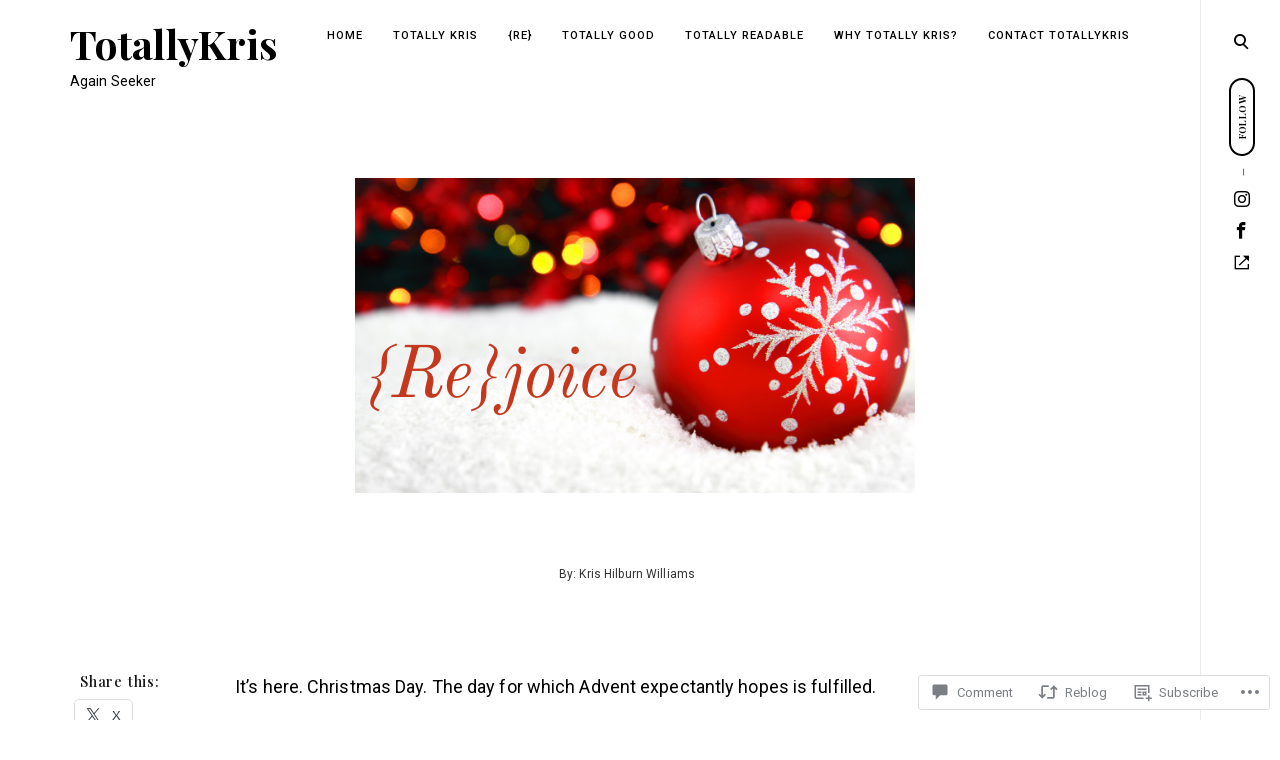

--- FILE ---
content_type: text/css;charset=utf-8
request_url: https://s0.wp.com/?custom-css=1&csblog=4edBp&cscache=6&csrev=16
body_size: 106
content:
h1.entry-title,h1.page-title,header.page-header{display:none}.gr_custom_container_{border:1px solid gray;border-radius:10px;padding:10px 5px;background-color:#FFF;color:#000;width:300px}.gr_custom_header_{border-bottom:1px solid gray;width:100%;margin-bottom:5px;text-align:center;font-size:120%}.gr_custom_each_container_{width:100%;clear:both;margin-bottom:10px;overflow:auto;padding-bottom:4px;border-bottom:1px solid #aaa}.gr_custom_book_container_{overflow:hidden;height:60px;float:left;margin-right:4px;width:39px}.gr_custom_author_{font-size:10px}.gr_custom_tags_{font-size:10px;color:gray}.gr_custom_rating_{float:right}